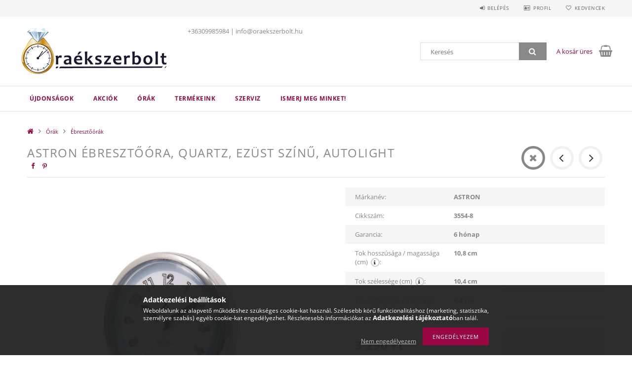

--- FILE ---
content_type: text/html; charset=UTF-8
request_url: https://oraekszerbolt.hu/3554-8-Astron-ebresztoora-quartz-ezuest-szinu-AutoLight
body_size: 20643
content:
<!DOCTYPE html>
<html lang="hu">
<head>
    <meta content="width=device-width, initial-scale=1.0" name="viewport">
    <link rel="preload" href="https://oraekszerbolt.hu/!common_design/own/fonts/opensans/OpenSans-Bold.woff2" as="font" type="font/woff2" crossorigin>
    <link rel="preload" href="https://oraekszerbolt.hu/!common_design/own/fonts/opensans/OpenSans-Regular.woff2" as="font" type="font/woff2" crossorigin>
    <link rel="preload" href="https://oraekszerbolt.hu/!common_design/own/fonts/opensans/opensans.400.700.min.css" as="style">
    <link rel="stylesheet" href="https://oraekszerbolt.hu/!common_design/own/fonts/opensans/opensans.400.700.min.css" media="print" onload="this.media='all'">
    <noscript>
        <link rel="stylesheet" href="https://oraekszerbolt.hu/!common_design/own/fonts/opensans/opensans.400.700.min.css">
    </noscript>
    <meta charset="utf-8">
<meta name="description" content="Astron ébresztőóra, quartz, ezüst színű, AutoLight, Astron Óra-Ékszer Kecel">
<meta name="robots" content="index, follow">
<meta http-equiv="X-UA-Compatible" content="IE=Edge">
<meta property="og:site_name" content="Astron Óra-Ékszer Kecel" />
<meta property="og:title" content="Astron ébresztőóra, quartz, ezüst színű, AutoLight - Astron ">
<meta property="og:description" content="Astron ébresztőóra, quartz, ezüst színű, AutoLight, Astron Óra-Ékszer Kecel">
<meta property="og:type" content="product">
<meta property="og:url" content="https://oraekszerbolt.hu/3554-8-Astron-ebresztoora-quartz-ezuest-szinu-AutoLight">
<meta property="og:image" content="https://oraekszerbolt.hu/img/78122/3554-8/3554_8.jpg">
<meta name="theme-color" content="#946b47">
<meta name="msapplication-TileColor" content="#946b47">
<meta name="mobile-web-app-capable" content="yes">
<meta name="apple-mobile-web-app-capable" content="yes">
<meta name="MobileOptimized" content="320">
<meta name="HandheldFriendly" content="true">

<title>Astron ébresztőóra, quartz, ezüst színű, AutoLight - Astron </title>


<script>
var service_type="shop";
var shop_url_main="https://oraekszerbolt.hu";
var actual_lang="hu";
var money_len="0";
var money_thousend=" ";
var money_dec=",";
var shop_id=78122;
var unas_design_url="https:"+"/"+"/"+"oraekszerbolt.hu"+"/"+"!common_design"+"/"+"base"+"/"+"001501"+"/";
var unas_design_code='001501';
var unas_base_design_code='1500';
var unas_design_ver=3;
var unas_design_subver=4;
var unas_shop_url='https://oraekszerbolt.hu';
var responsive="yes";
var config_plus=new Array();
config_plus['product_tooltip']=1;
config_plus['cart_redirect']=1;
config_plus['money_type']='Ft';
config_plus['money_type_display']='Ft';
var lang_text=new Array();

var UNAS = UNAS || {};
UNAS.shop={"base_url":'https://oraekszerbolt.hu',"domain":'oraekszerbolt.hu',"username":'oraekszerbolt.unas.hu',"id":78122,"lang":'hu',"currency_type":'Ft',"currency_code":'HUF',"currency_rate":'1',"currency_length":0,"base_currency_length":0,"canonical_url":'https://oraekszerbolt.hu/3554-8-Astron-ebresztoora-quartz-ezuest-szinu-AutoLight'};
UNAS.design={"code":'001501',"page":'artdet'};
UNAS.api_auth="ef891af41c30aef09f54197385ce3ee8";
UNAS.customer={"email":'',"id":0,"group_id":0,"without_registration":0};
UNAS.customer["area_ids"]=[35937];
UNAS.shop["category_id"]="242579";
UNAS.shop["sku"]="3554-8";
UNAS.shop["product_id"]="316865134";
UNAS.shop["only_private_customer_can_purchase"] = false;
 

UNAS.text = {
    "button_overlay_close": `Bezár`,
    "popup_window": `Felugró ablak`,
    "list": `lista`,
    "updating_in_progress": `frissítés folyamatban`,
    "updated": `frissítve`,
    "is_opened": `megnyitva`,
    "is_closed": `bezárva`,
    "deleted": `törölve`,
    "consent_granted": `hozzájárulás megadva`,
    "consent_rejected": `hozzájárulás elutasítva`,
    "field_is_incorrect": `mező hibás`,
    "error_title": `Hiba!`,
    "product_variants": `termék változatok`,
    "product_added_to_cart": `A termék a kosárba került`,
    "product_added_to_cart_with_qty_problem": `A termékből csak [qty_added_to_cart] [qty_unit] került kosárba`,
    "product_removed_from_cart": `A termék törölve a kosárból`,
    "reg_title_name": `Név`,
    "reg_title_company_name": `Cégnév`,
    "number_of_items_in_cart": `Kosárban lévő tételek száma`,
    "cart_is_empty": `A kosár üres`,
    "cart_updated": `A kosár frissült`,
    "mandatory": `Kötelező!`
};


UNAS.text["delete_from_compare"]= `Törlés összehasonlításból`;
UNAS.text["comparison"]= `Összehasonlítás`;

UNAS.text["delete_from_favourites"]= `Törlés a kedvencek közül`;
UNAS.text["add_to_favourites"]= `Kedvencekhez`;








window.lazySizesConfig=window.lazySizesConfig || {};
window.lazySizesConfig.loadMode=1;
window.lazySizesConfig.loadHidden=false;

window.dataLayer = window.dataLayer || [];
function gtag(){dataLayer.push(arguments)};
gtag('js', new Date());
</script>

<script src="https://oraekszerbolt.hu/!common_packages/jquery/jquery-3.2.1.js?mod_time=1759314984"></script>
<script src="https://oraekszerbolt.hu/!common_packages/jquery/plugins/migrate/migrate.js?mod_time=1759314984"></script>
<script src="https://oraekszerbolt.hu/!common_packages/jquery/plugins/tippy/popper-2.4.4.min.js?mod_time=1759314984"></script>
<script src="https://oraekszerbolt.hu/!common_packages/jquery/plugins/tippy/tippy-bundle.umd.min.js?mod_time=1759314984"></script>
<script src="https://oraekszerbolt.hu/!common_packages/jquery/plugins/autocomplete/autocomplete.js?mod_time=1759314984"></script>
<script src="https://oraekszerbolt.hu/!common_packages/jquery/plugins/cookie/cookie.js?mod_time=1759314984"></script>
<script src="https://oraekszerbolt.hu/!common_packages/jquery/plugins/tools/tools-1.2.7.js?mod_time=1759314984"></script>
<script src="https://oraekszerbolt.hu/!common_packages/jquery/plugins/slider-pro/jquery.sliderPro-unas.min.js?mod_time=1759314984"></script>
<script src="https://oraekszerbolt.hu/!common_packages/jquery/plugins/lazysizes/lazysizes.min.js?mod_time=1759314984"></script>
<script src="https://oraekszerbolt.hu/!common_packages/jquery/own/shop_common/exploded/common.js?mod_time=1769410771"></script>
<script src="https://oraekszerbolt.hu/!common_packages/jquery/own/shop_common/exploded/common_overlay.js?mod_time=1759314984"></script>
<script src="https://oraekszerbolt.hu/!common_packages/jquery/own/shop_common/exploded/common_shop_popup.js?mod_time=1759314984"></script>
<script src="https://oraekszerbolt.hu/!common_packages/jquery/own/shop_common/exploded/common_start_checkout.js?mod_time=1759314984"></script>
<script src="https://oraekszerbolt.hu/!common_packages/jquery/own/shop_common/exploded/design_1500.js?mod_time=1759314984"></script>
<script src="https://oraekszerbolt.hu/!common_packages/jquery/own/shop_common/exploded/function_change_address_on_order_methods.js?mod_time=1759314984"></script>
<script src="https://oraekszerbolt.hu/!common_packages/jquery/own/shop_common/exploded/function_check_password.js?mod_time=1759314984"></script>
<script src="https://oraekszerbolt.hu/!common_packages/jquery/own/shop_common/exploded/function_check_zip.js?mod_time=1767692285"></script>
<script src="https://oraekszerbolt.hu/!common_packages/jquery/own/shop_common/exploded/function_compare.js?mod_time=1759314984"></script>
<script src="https://oraekszerbolt.hu/!common_packages/jquery/own/shop_common/exploded/function_customer_addresses.js?mod_time=1769410771"></script>
<script src="https://oraekszerbolt.hu/!common_packages/jquery/own/shop_common/exploded/function_delivery_point_select.js?mod_time=1759314984"></script>
<script src="https://oraekszerbolt.hu/!common_packages/jquery/own/shop_common/exploded/function_favourites.js?mod_time=1759314984"></script>
<script src="https://oraekszerbolt.hu/!common_packages/jquery/own/shop_common/exploded/function_infinite_scroll.js?mod_time=1759314984"></script>
<script src="https://oraekszerbolt.hu/!common_packages/jquery/own/shop_common/exploded/function_language_and_currency_change.js?mod_time=1759314984"></script>
<script src="https://oraekszerbolt.hu/!common_packages/jquery/own/shop_common/exploded/function_param_filter.js?mod_time=1764233415"></script>
<script src="https://oraekszerbolt.hu/!common_packages/jquery/own/shop_common/exploded/function_postsale.js?mod_time=1759314984"></script>
<script src="https://oraekszerbolt.hu/!common_packages/jquery/own/shop_common/exploded/function_product_print.js?mod_time=1759314984"></script>
<script src="https://oraekszerbolt.hu/!common_packages/jquery/own/shop_common/exploded/function_product_subscription.js?mod_time=1759314984"></script>
<script src="https://oraekszerbolt.hu/!common_packages/jquery/own/shop_common/exploded/function_recommend.js?mod_time=1759314984"></script>
<script src="https://oraekszerbolt.hu/!common_packages/jquery/own/shop_common/exploded/function_saved_cards.js?mod_time=1759314984"></script>
<script src="https://oraekszerbolt.hu/!common_packages/jquery/own/shop_common/exploded/function_saved_filter_delete.js?mod_time=1759314984"></script>
<script src="https://oraekszerbolt.hu/!common_packages/jquery/own/shop_common/exploded/function_search_smart_placeholder.js?mod_time=1759314984"></script>
<script src="https://oraekszerbolt.hu/!common_packages/jquery/own/shop_common/exploded/function_vote.js?mod_time=1759314984"></script>
<script src="https://oraekszerbolt.hu/!common_packages/jquery/own/shop_common/exploded/page_cart.js?mod_time=1767791927"></script>
<script src="https://oraekszerbolt.hu/!common_packages/jquery/own/shop_common/exploded/page_customer_addresses.js?mod_time=1768291153"></script>
<script src="https://oraekszerbolt.hu/!common_packages/jquery/own/shop_common/exploded/page_order_checkout.js?mod_time=1759314984"></script>
<script src="https://oraekszerbolt.hu/!common_packages/jquery/own/shop_common/exploded/page_order_details.js?mod_time=1759314984"></script>
<script src="https://oraekszerbolt.hu/!common_packages/jquery/own/shop_common/exploded/page_order_methods.js?mod_time=1760086915"></script>
<script src="https://oraekszerbolt.hu/!common_packages/jquery/own/shop_common/exploded/page_order_return.js?mod_time=1759314984"></script>
<script src="https://oraekszerbolt.hu/!common_packages/jquery/own/shop_common/exploded/page_order_send.js?mod_time=1759314984"></script>
<script src="https://oraekszerbolt.hu/!common_packages/jquery/own/shop_common/exploded/page_order_subscriptions.js?mod_time=1759314984"></script>
<script src="https://oraekszerbolt.hu/!common_packages/jquery/own/shop_common/exploded/page_order_verification.js?mod_time=1759314984"></script>
<script src="https://oraekszerbolt.hu/!common_packages/jquery/own/shop_common/exploded/page_product_details.js?mod_time=1759314984"></script>
<script src="https://oraekszerbolt.hu/!common_packages/jquery/own/shop_common/exploded/page_product_list.js?mod_time=1759314984"></script>
<script src="https://oraekszerbolt.hu/!common_packages/jquery/own/shop_common/exploded/page_product_reviews.js?mod_time=1759314984"></script>
<script src="https://oraekszerbolt.hu/!common_packages/jquery/own/shop_common/exploded/page_reg.js?mod_time=1759314984"></script>
<script src="https://oraekszerbolt.hu/!common_packages/jquery/plugins/hoverintent/hoverintent.js?mod_time=1759314984"></script>
<script src="https://oraekszerbolt.hu/!common_packages/jquery/own/shop_tooltip/shop_tooltip.js?mod_time=1759314984"></script>
<script src="https://oraekszerbolt.hu/!common_packages/jquery/plugins/responsive_menu/responsive_menu-unas.js?mod_time=1759314984"></script>
<script src="https://oraekszerbolt.hu/!common_packages/jquery/plugins/slick/slick.js?mod_time=1759314984"></script>
<script src="https://oraekszerbolt.hu/!common_packages/jquery/plugins/perfectscrollbar/perfect-scrollbar.jquery.min.js?mod_time=1759314984"></script>
<script src="https://oraekszerbolt.hu/!common_packages/jquery/plugins/photoswipe/photoswipe.min.js?mod_time=1759314984"></script>
<script src="https://oraekszerbolt.hu/!common_packages/jquery/plugins/photoswipe/photoswipe-ui-default.min.js?mod_time=1759314984"></script>

<link href="https://oraekszerbolt.hu/!common_packages/jquery/plugins/autocomplete/autocomplete.css?mod_time=1759314984" rel="stylesheet" type="text/css">
<link href="https://oraekszerbolt.hu/!common_packages/jquery/plugins/slider-pro/css/slider-pro.min.css?mod_time=1759314984" rel="stylesheet" type="text/css">
<link href="https://oraekszerbolt.hu/!common_design/base/001500/css/common.css?mod_time=1763385135" rel="stylesheet" type="text/css">
<link href="https://oraekszerbolt.hu/!common_design/base/001500/css/page_artdet_1.css?mod_time=1759314986" rel="stylesheet" type="text/css">
<link href="https://oraekszerbolt.hu/!common_design/base/001501/css/custom.css?mod_time=1759314986" rel="stylesheet" type="text/css">

<link href="https://oraekszerbolt.hu/3554-8-Astron-ebresztoora-quartz-ezuest-szinu-AutoLight" rel="canonical">
<link rel="apple-touch-icon" href="https://oraekszerbolt.hu/shop_ordered/78122/pic/OE_logo_72x72.png" sizes="72x72">
<link rel="apple-touch-icon" href="https://oraekszerbolt.hu/shop_ordered/78122/pic/OE_logo_114x114.png" sizes="114x114">
<link rel="apple-touch-icon" href="https://oraekszerbolt.hu/shop_ordered/78122/pic/OE_logo_152x152.png" sizes="152x152">
<link rel="apple-touch-icon" href="https://oraekszerbolt.hu/shop_ordered/78122/pic/OE_logo_167x167.png" sizes="167x167">
<link rel="apple-touch-icon" href="https://oraekszerbolt.hu/shop_ordered/78122/pic/OE_logo_180x180.png" sizes="180x180">
<link id="favicon-16x16" rel="icon" type="image/png" href="https://oraekszerbolt.hu/shop_ordered/78122/pic/OE_logo_16x16.png" sizes="16x16">
<link id="favicon-32x32" rel="icon" type="image/png" href="https://oraekszerbolt.hu/shop_ordered/78122/pic/OE_logo_32x32.png" sizes="32x32">
<link id="favicon-96x96" rel="icon" type="image/png" href="https://oraekszerbolt.hu/shop_ordered/78122/pic/OE_logo_96x96.png" sizes="96x96">
<link id="favicon-192x192" rel="icon" type="image/png" href="https://oraekszerbolt.hu/shop_ordered/78122/pic/OE_logo_192x192.png" sizes="192x192">
<link href="https://oraekszerbolt.hu/shop_ordered/78122/design_pic/favicon.ico" rel="shortcut icon">
<script>
        var google_consent=1;
    
        gtag('consent', 'default', {
           'ad_storage': 'denied',
           'ad_user_data': 'denied',
           'ad_personalization': 'denied',
           'analytics_storage': 'denied',
           'functionality_storage': 'denied',
           'personalization_storage': 'denied',
           'security_storage': 'granted'
        });

    
        gtag('consent', 'update', {
           'ad_storage': 'denied',
           'ad_user_data': 'denied',
           'ad_personalization': 'denied',
           'analytics_storage': 'denied',
           'functionality_storage': 'denied',
           'personalization_storage': 'denied',
           'security_storage': 'granted'
        });

        </script>
    <script async src="https://www.googletagmanager.com/gtag/js?id="></script>        <script>
                       gtag('config', 'AW-11410214987');
                </script>
            <script>
        var google_ads=1;

                gtag('event','remarketing', {
            'ecomm_pagetype': 'product',
            'ecomm_prodid': ["3554-8"],
            'ecomm_totalvalue': 3290        });
            </script>
    <script>
(function(i,s,o,g,r,a,m){i['BarionAnalyticsObject']=r;i[r]=i[r]||function(){
    (i[r].q=i[r].q||[]).push(arguments)},i[r].l=1*new Date();a=s.createElement(o),
    m=s.getElementsByTagName(o)[0];a.async=1;a.src=g;m.parentNode.insertBefore(a,m)
})(window, document, 'script', 'https://pixel.barion.com/bp.js', 'bp');
                    
bp('init', 'addBarionPixelId', 'BP-Mm0VxArSX0-46');
</script>
<noscript><img height='1' width='1' style='display:none' alt='' src='https://pixel.barion.com/a.gif?__ba_pixel_id=BP-Mm0VxArSX0-46&ev=contentView&noscript=1'/></noscript>
<script>
$(document).ready(function () {
     UNAS.onGrantConsent(function(){
         bp('consent', 'grantConsent');
     });
     
     UNAS.onRejectConsent(function(){
         bp('consent', 'rejectConsent');
     });

     var contentViewProperties = {
         'currency': 'HUF',
         'quantity': 1,
         'unit': 'db',
         'unitPrice': 3289.9985,
         'category': 'Órák|Ébresztőórák',
         'imageUrl': 'https://oraekszerbolt.hu/img/78122/3554-8/585x585,r/3554_8.jpg?time=1621348847',
         'name': 'Astron ébresztőóra, quartz, ezüst színű, AutoLight',
         'contentType': 'Product',
         'id': '3554-8',
     }
     bp('track', 'contentView', contentViewProperties);

     UNAS.onChangeVariant(function(event,params){
         var variant = '';
         if (typeof params.variant_list1!=='undefined') variant+=params.variant_list1;
         if (typeof params.variant_list2!=='undefined') variant+='|'+params.variant_list2;
         if (typeof params.variant_list3!=='undefined') variant+='|'+params.variant_list3;
         var customizeProductProperties = {
            'contentType': 'Product',
            'currency': 'HUF',
            'id': params.sku,
            'name': 'Astron ébresztőóra, quartz, ezüst színű, AutoLight',
            'unit': 'db',
            'unitPrice': 3289.9985,
            'variant': variant,
            'list': 'ProductPage'
        }
        bp('track', 'customizeProduct', customizeProductProperties);
     });

     UNAS.onAddToCart(function(event,params){
         var variant = '';
         if (typeof params.variant_list1!=='undefined') variant+=params.variant_list1;
         if (typeof params.variant_list2!=='undefined') variant+='|'+params.variant_list2;
         if (typeof params.variant_list3!=='undefined') variant+='|'+params.variant_list3;
         var addToCartProperties = {
             'contentType': 'Product',
             'currency': 'HUF',
             'id': params.sku,
             'name': params.name,
             'quantity': parseFloat(params.qty_add),
             'totalItemPrice': params.qty*params.price,
             'unit': params.unit,
             'unitPrice': parseFloat(params.price),
             'category': params.category,
             'variant': variant
         };
         bp('track', 'addToCart', addToCartProperties);
     });

     UNAS.onClickProduct(function(event,params){
         UNAS.getProduct(function(result) {
             if (result.name!=undefined) {
                 var clickProductProperties  = {
                     'contentType': 'Product',
                     'currency': 'HUF',
                     'id': params.sku,
                     'name': result.name,
                     'unit': result.unit,
                     'unitPrice': parseFloat(result.unit_price),
                     'quantity': 1
                 }
                 bp('track', 'clickProduct', clickProductProperties );
             }
         },params);
     });

UNAS.onRemoveFromCart(function(event,params){
     bp('track', 'removeFromCart', {
         'contentType': 'Product',
         'currency': 'HUF',
         'id': params.sku,
         'name': params.name,
         'quantity': params.qty,
         'totalItemPrice': params.price * params.qty,
         'unit': params.unit,
         'unitPrice': parseFloat(params.price),
         'list': 'BasketPage'
     });
});

});
</script>
    
    
    



    
        <style>
        
            
                .header_logo_img-container img {
                    position: absolute;
                    left: 0;
                    right: 0;
                    bottom: 0;
                    top: 0;
                }
                .header_logo_1_img-wrapper {
                    padding-top: calc(100 / 300 * 100%);
                    position: relative;
                }
                .header_logo_img-wrap-1 {
                    max-width: 100%;
                    width: 300px;
                    margin: 0 auto;
                }
                
                    @media (max-width: 1023.8px) {
                        .header_logo_1_img-wrapper {
                            padding-top: calc(100 / 300 * 100%);
                        }
                        .header_logo_img-wrap-1 {
                            width: 300px;
                        }
                    }
                
                
                    @media (max-width: 767.8px){
                        .header_logo_1_img-wrapper {
                            padding-top: calc(100 / 300 * 100%);
                        }
                        .header_logo_img-wrap-1 {
                            width: 300px;
                        }
                    }
                
                
                    @media (max-width: 479.8px){
                        .header_logo_1_img-wrapper {
                            padding-top: calc(100 / 300 * 100%);
                        }
                        .header_logo_img-wrap-1 {
                            width: 300px;
                        }
                    }
                
            
        
    </style>
    

    


</head>

<body class='design_ver3 design_subver1 design_subver2 design_subver3 design_subver4' id="ud_shop_artdet">
    <div id="fb-root"></div>
    <script>
        window.fbAsyncInit = function() {
            FB.init({
                xfbml            : true,
                version          : 'v22.0'
            });
        };
    </script>
    <script async defer crossorigin="anonymous" src="https://connect.facebook.net/hu_HU/sdk.js"></script>
    <div id="image_to_cart" style="display:none; position:absolute; z-index:100000;"></div>
<div class="overlay_common overlay_warning" id="overlay_cart_add"></div>
<script>$(document).ready(function(){ overlay_init("cart_add",{"onBeforeLoad":false}); });</script>
<div id="overlay_login_outer"></div>	
	<script>
	$(document).ready(function(){
	    var login_redir_init="";

		$("#overlay_login_outer").overlay({
			onBeforeLoad: function() {
                var login_redir_temp=login_redir_init;
                if (login_redir_act!="") {
                    login_redir_temp=login_redir_act;
                    login_redir_act="";
                }

									$.ajax({
						type: "GET",
						async: true,
						url: "https://oraekszerbolt.hu/shop_ajax/ajax_popup_login.php",
						data: {
							shop_id:"78122",
							lang_master:"hu",
                            login_redir:login_redir_temp,
							explicit:"ok",
							get_ajax:"1"
						},
						success: function(data){
							$("#overlay_login_outer").html(data);
							if (unas_design_ver >= 5) $("#overlay_login_outer").modal('show');
							$('#overlay_login1 input[name=shop_pass_login]').keypress(function(e) {
								var code = e.keyCode ? e.keyCode : e.which;
								if(code.toString() == 13) {		
									document.form_login_overlay.submit();		
								}	
							});	
						}
					});
								},
			top: 50,
			mask: {
	color: "#000000",
	loadSpeed: 200,
	maskId: "exposeMaskOverlay",
	opacity: 0.7
},
			closeOnClick: (config_plus['overlay_close_on_click_forced'] === 1),
			onClose: function(event, overlayIndex) {
				$("#login_redir").val("");
			},
			load: false
		});
		
			});
	function overlay_login() {
		$(document).ready(function(){
			$("#overlay_login_outer").overlay().load();
		});
	}
	function overlay_login_remind() {
        if (unas_design_ver >= 5) {
            $("#overlay_remind").overlay().load();
        } else {
            $(document).ready(function () {
                $("#overlay_login_outer").overlay().close();
                setTimeout('$("#overlay_remind").overlay().load();', 250);
            });
        }
	}

    var login_redir_act="";
    function overlay_login_redir(redir) {
        login_redir_act=redir;
        $("#overlay_login_outer").overlay().load();
    }
	</script>  
	<div class="overlay_common overlay_info" id="overlay_remind"></div>
<script>$(document).ready(function(){ overlay_init("remind",[]); });</script>

	<script>
    	function overlay_login_error_remind() {
		$(document).ready(function(){
			load_login=0;
			$("#overlay_error").overlay().close();
			setTimeout('$("#overlay_remind").overlay().load();', 250);	
		});
	}
	</script>  
	<div class="overlay_common overlay_info" id="overlay_newsletter"></div>
<script>$(document).ready(function(){ overlay_init("newsletter",[]); });</script>

<script>
function overlay_newsletter() {
    $(document).ready(function(){
        $("#overlay_newsletter").overlay().load();
    });
}
</script>
<div class="overlay_common overlay_error" id="overlay_script"></div>
<script>$(document).ready(function(){ overlay_init("script",[]); });</script>
    <script>
    $(document).ready(function() {
        $.ajax({
            type: "GET",
            url: "https://oraekszerbolt.hu/shop_ajax/ajax_stat.php",
            data: {master_shop_id:"78122",get_ajax:"1"}
        });
    });
    </script>
    
<div id="responsive_cat_menu"><div id="responsive_cat_menu_content"><script>var responsive_menu='$(\'#responsive_cat_menu ul\').responsive_menu({ajax_type: "GET",ajax_param_str: "cat_key|aktcat",ajax_url: "https://oraekszerbolt.hu/shop_ajax/ajax_box_cat.php",ajax_data: "master_shop_id=78122&lang_master=hu&get_ajax=1&type=responsive_call&box_var_name=shop_cat&box_var_already=no&box_var_responsive=yes&box_var_section=content&box_var_highlight=yes&box_var_type=normal&box_var_multilevel_id=responsive_cat_menu",menu_id: "responsive_cat_menu"});'; </script><div class="responsive_menu"><div class="responsive_menu_nav"><div class="responsive_menu_navtop"><div class="responsive_menu_back "></div><div class="responsive_menu_title ">&nbsp;</div><div class="responsive_menu_close "></div></div><div class="responsive_menu_navbottom"></div></div><div class="responsive_menu_content"><ul style="display:none;"><li><a href="https://oraekszerbolt.hu/shop_artspec.php?artspec=2" class="text_small">Újdonságok</a></li><li><a href="https://oraekszerbolt.hu/akcio" class="text_small">Akciók</a></li><li class="active_menu"><div class="next_level_arrow"></div><span class="ajax_param">480312|242579</span><a href="https://oraekszerbolt.hu/orak" class="text_small has_child resp_clickable" onclick="return false;">Órák</a></li><li><div class="next_level_arrow"></div><span class="ajax_param">896334|242579</span><a href="https://oraekszerbolt.hu/TERMEKEINK" class="text_small has_child resp_clickable" onclick="return false;">TERMÉKEINK</a></li><li class="responsive_menu_item_page"><span class="ajax_param">9999999557289|0</span><a href="https://oraekszerbolt.hu/szerviz" class="text_small responsive_menu_page resp_clickable" onclick="return false;" target="_top">Szerviz</a></li><li class="responsive_menu_item_page"><span class="ajax_param">9999999683703|0</span><a href="https://oraekszerbolt.hu/rolunk" class="text_small responsive_menu_page resp_clickable" onclick="return false;" target="_top">Ismerj meg minket!</a></li></ul></div></div></div></div>

<div id="container">
	

    <div id="header">
    	<div id="header_top">
        	<div id="header_top_wrap" class="row">
                <div id="money_lang" class="col-sm-4">                  
                    <div id="lang"></div>
                    <div id="money"></div>
                    <div class="clear_fix"></div>
                </div>
                <div class="col-sm-2"></div>
                <div id="header_menu" class="col-sm-6">
                	<ul class="list-inline">
	                    <li class="list-inline-item login">
    
        
            
                <script>
                    function overlay_login() {
                        $(document).ready(function(){
                            $("#overlay_login_outer").overlay().load();
                        });
                    }
                </script>
                <a href="javascript:overlay_login();" class="menu_login">Belépés</a>
            

            
        

        

        

        

    
</li>
        	            <li class="list-inline-item profil"><a href="https://oraekszerbolt.hu/shop_order_track.php">Profil</a></li>
                        <li class="list-inline-item fav"><a href="https://oraekszerbolt.hu/shop_order_track.php?tab=favourites">Kedvencek</a></li>
                        <li class="list-inline-item saved_filters"></li>
                        <li class="list-inline-item compare"></li>
                    </ul>
                </div>
                <div class="clear_fix"></div>
        	</div>
        </div>
        
    	<div id="header_content">
        	<div id="header_content_wrap">
                <div id="logo">



    

    
        <div id="header_logo_img" class="js-element header_logo_img-container" data-element-name="header_logo">
            
                
                    <div class="header_logo_img-wrap header_logo_img-wrap-1">
                        <div class="header_logo_1_img-wrapper">
                            <a href="https://oraekszerbolt.hu/">
                            <picture>
                                
                                <source media="(max-width: 479.8px)" srcset="https://oraekszerbolt.hu/!common_design/custom/oraekszerbolt.unas.hu/element/layout_hu_header_logo-300x100_1_default.png?time=1762781268, https://oraekszerbolt.hu/!common_design/custom/oraekszerbolt.unas.hu/element/layout_hu_header_logo-300x100_1_default_retina.png?time=1762781268 2x">
                                <source media="(max-width: 767.8px)" srcset="https://oraekszerbolt.hu/!common_design/custom/oraekszerbolt.unas.hu/element/layout_hu_header_logo-300x100_1_default.png?time=1762781268, https://oraekszerbolt.hu/!common_design/custom/oraekszerbolt.unas.hu/element/layout_hu_header_logo-300x100_1_default_retina.png?time=1762781268 2x">
                                <source media="(max-width: 1023.8px)" srcset="https://oraekszerbolt.hu/!common_design/custom/oraekszerbolt.unas.hu/element/layout_hu_header_logo-300x100_1_default.png?time=1762781268, https://oraekszerbolt.hu/!common_design/custom/oraekszerbolt.unas.hu/element/layout_hu_header_logo-300x100_1_default_retina.png?time=1762781268 2x">
                                <img fetchpriority="high" width="300" height="100"
                                     src="https://oraekszerbolt.hu/!common_design/custom/oraekszerbolt.unas.hu/element/layout_hu_header_logo-300x100_1_default.png?time=1762781268" alt="Astron Óra-Ékszer Kecel"
                                     
                                     srcset="https://oraekszerbolt.hu/!common_design/custom/oraekszerbolt.unas.hu/element/layout_hu_header_logo-300x100_1_default_retina.png?time=1762781268 2x"
                                     
                                >
                            </picture>
                            </a>
                        </div>
                    </div>
                
                
            
        </div>
    

</div>
                <div id="header_banner">







    <script>
        $(document ).ready(function($) {
            var slider = $('#header_banner_slider-pro').sliderPro({
                init: function( event ) {
                    $('.header_banner-wrapper').addClass('init');

                    setTimeout(function() {
                        $('.sp-nav-btn').removeClass('invisible');
                    }, 1500);
                },
                width: 360,
                height: 100,
                autoHeight: true,
                responsive: true,
                
                arrows: false,
                
                buttons: false,
                loop: false,
                touchSwipe: false,
                
                waitForLayers: true,
                keyboardOnlyOnFocus: true,
                autoScaleLayers: true,
                centerImage: true,
                
                
                autoplay: false
                
                
                
            });
            
        });
    </script>
    <div class="js-element header_banner-wrapper" data-element-name="header_banner">
        <div id="header_banner_slider-pro" class="slider-pro">
            <div class="sp-slides">
                
                <div class="sp-slide">
                    

                    

                    +36309985984 | info@oraekszerbolt.hu
                </div>
                
            </div>
        </div>
    </div>

</div>
                <div id="header_content_right">
	                <div id="search"><div id="box_search_content" class="box_content browser-is-chrome">
    <form name="form_include_search" id="form_include_search" action="https://oraekszerbolt.hu/shop_search.php" method="get">
        <div class="box_search_field">
            <input data-stay-visible-breakpoint="1000" name="search" id="box_search_input" type="text" pattern=".{3,100}"
                   maxlength="100" class="text_small ac_input js-search-input" title="Hosszabb kereső kifejezést írjon be!"
                   placeholder="Keresés" autocomplete="off"
                   required
            >
        </div>
        <button class="box_search_button fa fa-search" type="submit" title="Keresés"></button>
    </form>
</div>
<script>
/* CHECK SEARCH INPUT CONTENT  */
function checkForInput(element) {
    let thisEl = $(element);
    let tmpval = thisEl.val();
    thisEl.toggleClass('not-empty', tmpval.length >= 1);
    thisEl.toggleClass('search-enable', tmpval.length >= 3);
}
/* CHECK SEARCH INPUT CONTENT  */
$('#box_search_input').on('blur change keyup', function() {
    checkForInput(this);
});
</script>
<script>
    $(document).ready(function(){
        $(document).on('smartSearchInputLoseFocus', function(){
            if ($('.js-search-smart-autocomplete').length>0) {
                setTimeout(function () {
                    let height = $(window).height() - ($('.js-search-smart-autocomplete').offset().top - $(window).scrollTop()) - 20;
                    $('.search-smart-autocomplete').css('max-height', height + 'px');
                }, 300);
            }
        });
    });
</script></div>
                    <div id="cart"><div id='box_cart_content' class='box_content'>




<div id="box_cart_content_full">
    <div class='box_cart_item'>
        <a href="https://oraekszerbolt.hu/shop_cart.php">
    
                
    
                
                    <span class='box_cart_empty'>A kosár üres</span>
                    
                
    
        </a>
    </div>
    
    	
    
</div>


<div class="box_cart_itemlist">
    
    <div class="box_cart_itemlist_list">
        
    </div>
    
    
    <div class="box_cart_sum_row">
        
            <div class='box_cart_price_label'>Összesen:</div>
        
        
            <div class='box_cart_price'><span class='text_color_fault'>0 Ft</span></div>
        
        <div class='clear_fix'></div>
	</div>

    
    <div class='box_cart_button'><input name="Button" type="button" value="Megrendelés" onclick="location.href='https://oraekszerbolt.hu/shop_cart.php'"></div>
    
    
</div>



</div>


    <script>
        $("#box_cart_content_full").click(function() {
            document.location.href="https://oraekszerbolt.hu/shop_cart.php";
        });
		$(document).ready (function() {
			$('#cart').hoverIntent({
                over: function () {
                    $(this).find('.box_cart_itemlist').stop(true).slideDown(400, function () {
                        $('.box_cart_itemlist_list').perfectScrollbar();
                    });
                },
                out: function () {
                    $(this).find('.box_cart_itemlist').slideUp(400);
                },
                interval: 100,
                sensitivity: 6,
                timeout: 1000
            });
		});
    </script>
</div>
                </div>
                <div class="clear_fix"></div>
        	</div>
        </div>	
        
        <div id="header_bottom">
        	<div id="header_bottom_wrap">
            	<ul id="mainmenu">
                	
<li class="catmenu_spec" data-id="new">
    <a href="https://oraekszerbolt.hu/shop_artspec.php?artspec=2">Újdonságok</a>

    
</li>

<li class="catmenu_spec" data-id="akcio">
    <a href="https://oraekszerbolt.hu/akcio">Akciók</a>

    
</li>

<li data-id="480312">
    <a href="https://oraekszerbolt.hu/orak">Órák</a>

    
	<div class="catmenu_lvl2_outer">
        <ul class="catmenu_lvl2 ">
        	
	
	<li data-id="217129">
    	<a href="https://oraekszerbolt.hu/Gyerekorak">Gyerekórák</a>
		
	</li>
	
	<li data-id="714260">
    	<a href="https://oraekszerbolt.hu/karorak">Karórák</a>
		


<ul class="catmenu_lvl3"> 
	
	<li data-id="232898">
    	<a href="https://oraekszerbolt.hu/ferfi-karorak">Férfi karórák</a>
	</li>
	
	<li data-id="204229">
    	<a href="https://oraekszerbolt.hu/noi-karorak">Női karórák</a>
	</li>
	
	<li data-id="739937">
    	<a href="https://oraekszerbolt.hu/spl/739937/Gyerekorak">Gyerekórák</a>
	</li>
	
	<li data-id="677011">
    	<a href="https://oraekszerbolt.hu/doxa-karorak">Doxa karórák</a>
	</li>
	
	<li data-id="995772">
    	<a href="https://oraekszerbolt.hu/spl/995772/TISSOT">TISSOT</a>
	</li>
	
    

</ul>

	</li>
	
	<li data-id="740924">
    	<a href="https://oraekszerbolt.hu/zseborak">Zsebórák</a>
		
	</li>
	
	<li data-id="133933">
    	<a href="https://oraekszerbolt.hu/noi-nyaklanc-orak">Női nyakláncórák</a>
		
	</li>
	
	<li data-id="199308">
    	<a href="https://oraekszerbolt.hu/faliorak">Faliórák</a>
		
	</li>
	
	<li data-id="242579">
    	<a href="https://oraekszerbolt.hu/ebreszto-orak">Ébresztőórák</a>
		
	</li>
	
	<li data-id="554474">
    	<a href="https://oraekszerbolt.hu/asztaliorak-kandalloorak">Asztaliórák és kandallóórák</a>
		
	</li>
	
	<li data-id="584094">
    	<a href="https://oraekszerbolt.hu/ingas-faliorak">Ingás faliórák</a>
		
	</li>
	
	<li data-id="699110">
    	<a href="https://oraekszerbolt.hu/alloorak">Állóórák</a>
		
	</li>
	
	<li data-id="708528">
    	<a href="https://oraekszerbolt.hu/stopperek-percjelzok">Stopperek és percjelzők</a>
		
	</li>
	
	<li data-id="416744">
    	<a href="https://oraekszerbolt.hu/halozati-orak">Hálózati órák</a>
		
	</li>
	
	<li data-id="267605">
    	<a href="https://oraekszerbolt.hu/dobozok-oraforgatok">Dobozok és óraforgatók</a>
		
	</li>
	

        </ul>
        
	</div>
    
</li>

<li data-id="896334">
    <a href="https://oraekszerbolt.hu/TERMEKEINK">TERMÉKEINK</a>

    
	<div class="catmenu_lvl2_outer">
        <ul class="catmenu_lvl2 ">
        	
	
	<li data-id="773958">
    	<a href="https://oraekszerbolt.hu/Oraszijak-es-csatok">Óraszíjak és csatok</a>
		
	</li>
	
	<li data-id="499506">
    	<a href="https://oraekszerbolt.hu/spl/499506/Ingas-faliorak">Ingás faliórák</a>
		
	</li>
	
	<li data-id="286245">
    	<a href="https://oraekszerbolt.hu/spl/286245/Karorak">Karórák</a>
		
	</li>
	
	<li data-id="319208">
    	<a href="https://oraekszerbolt.hu/spl/319208/Zseborak">Zsebórák</a>
		
	</li>
	
	<li data-id="260251">
    	<a href="https://oraekszerbolt.hu/Asztaliorak-es-kandalloorak">Asztaliórák és kandallóórák</a>
		
	</li>
	
	<li data-id="350035">
    	<a href="https://oraekszerbolt.hu/spl/350035/Faliorak">Faliórák</a>
		
	</li>
	
	<li data-id="524047">
    	<a href="https://oraekszerbolt.hu/Ebresztoorak">Ébresztőórák</a>
		
	</li>
	
	<li data-id="807851">
    	<a href="https://oraekszerbolt.hu/Noi-nyaklancorak">Női nyakláncórák</a>
		
	</li>
	
	<li data-id="382710">
    	<a href="https://oraekszerbolt.hu/Dobozok-es-oraforgatok">Dobozok és óraforgatók</a>
		
	</li>
	

        </ul>
        
	</div>
    
</li>

                	<li class="menu_item_plus menu_item_1" id="menu_item_id_557289"><a href="https://oraekszerbolt.hu/szerviz" target="_top">Szerviz</a></li><li class="menu_item_plus menu_item_2" id="menu_item_id_683703"><a href="https://oraekszerbolt.hu/rolunk" target="_top">Ismerj meg minket!</a></li>
                </ul>
                <div class="clear_fix"></div>
                <div id="mobile_mainmenu">
                	<div class="mobile_mainmenu_icon" id="mobile_cat_icon"></div>
                    <div class="mobile_mainmenu_icon" id="mobile_filter_icon"></div>
                    <div class="mobile_mainmenu_icon" id="mobile_search_icon"></div>
                    <div class="mobile_mainmenu_icon" id="mobile_cart_icon"><div id="box_cart_content2">





<div class="box_cart_itemlist">
    
    
    <div class="box_cart_sum_row">
        
        
            <div class='box_cart_price'><span class='text_color_fault'>0 Ft</span></div>
        
        <div class='clear_fix'></div>
	</div>

    
    
</div>


	<div class='box_cart_item'>
        <a href='https://oraekszerbolt.hu/shop_cart.php'>
                

                
                    
                    
                        
                        0
                    
                
        </a>
    </div>
    
    	
    





    <script>
        $("#mobile_cart_icon").click(function() {
            document.location.href="https://oraekszerbolt.hu/shop_cart.php";
        });
		$(document).ready (function() {
			$('#cart').hoverIntent({
                over: function () {
                    $(this).find('.box_cart_itemlist').stop(true).slideDown(400, function () {
                        $('.box_cart_itemlist_list').perfectScrollbar();
                    });
                },
                out: function () {
                    $(this).find('.box_cart_itemlist').slideUp(400);
                },
                interval: 100,
                sensitivity: 6,
                timeout: 1000
            });
		});
    </script>
</div></div>
                </div>
        	</div>
        </div>
        
    </div>

    <div id="content">
        <div id="content_wrap_nobox" class="col-sm-12">    
            <div id="body">
                <div id='breadcrumb'><a href="https://oraekszerbolt.hu/sct/0/" class="text_small breadcrumb_item breadcrumb_main">Főkategória</a><span class='breadcrumb_sep'> &gt;</span><a href="https://oraekszerbolt.hu/orak" class="text_small breadcrumb_item">Órák</a><span class='breadcrumb_sep'> &gt;</span><a href="https://oraekszerbolt.hu/ebreszto-orak" class="text_small breadcrumb_item">Ébresztőórák</a></div>
                <div id="body_title"></div>	
                <div class="clear_fix"></div>                   
                <div id="body_container"><div id='page_content_outer'>























<script>
            var $activeProductImg = '.page_artdet_1_pic .slider-for .slick-slide img';
        var $productImgContainer = '.page_artdet_1_pic .slider-for';
        var $slickContainerThumbs = '.page_artdet_1_pic .slider-nav';
        var $clickElementToInitPs = '.slick-slide';
    
        var initPhotoSwipeFromDOM = function() {
			
            var $pswp = $('.pswp')[0];
            var $psDatas = $('.photoSwipeDatas');
            var image = [];

            $psDatas.each( function() {
                var $pics     = $(this),
                        getItems = function() {
                            var items = [];
                            $pics.find('a').each(function() {
                                var $href   = $(this).attr('href'),
                                        $size   = $(this).data('size').split('x'),
                                        $width  = $size[0],
                                        $height = $size[1];

                                var item = {
                                    src : $href,
                                    w   : $width,
                                    h   : $height
                                }

                                items.push(item);
                            });
                            return items;
                        }

                var items = getItems();

                $($productImgContainer).on('click', $clickElementToInitPs, function(event) {
                    event.preventDefault();

                    var $index = $(this).index();
                    var options = {
                        index: $index,
                        history: false,
                        bgOpacity: 0.5,
                        shareEl: false,
                        showHideOpacity: false,
                        getThumbBoundsFn: function(index) {
                            var thumbnail = document.querySelectorAll($activeProductImg)[index];
                            var activeBigPicRatio = items[index].w / items[index].h;
                            var pageYScroll = window.pageYOffset || document.documentElement.scrollTop;
                            var rect = thumbnail.getBoundingClientRect();
                            var offsetY = (rect.height - (rect.height / activeBigPicRatio)) / 2;
                            return {x:rect.left, y:rect.top + pageYScroll + offsetY, w:rect.width};
                        },
                        getDoubleTapZoom: function(isMouseClick, item) {
                            if(isMouseClick) {
                                return 1;
                            } else {
                                return item.initialZoomLevel < 0.7 ? 1 : 1.5;
                            }
                        }
                    }

                    var photoSwipe = new PhotoSwipe($pswp, PhotoSwipeUI_Default, items, options);
                    photoSwipe.init();

                                        var psIndex = photoSwipe.getCurrentIndex();

                    photoSwipe.listen('initialZoomIn', function() {
                        $($productImgContainer).slick("slickSetOption", "asNavFor", "", false);
                    });


                    photoSwipe.listen('initialZoomOut', function() {
                        $($productImgContainer).slick("slickSetOption", "asNavFor", $slickContainerThumbs, false);
                    });

                    photoSwipe.listen('afterChange', function() {
                        psIndex = photoSwipe.getCurrentIndex();

                        $(".slick-slide.slick-current", $slickContainerThumbs).removeClass('slick-current');
                        $(".slick-slide[data-slick-index="+psIndex+"]", $slickContainerThumbs).addClass('slick-current');

                        $($productImgContainer).slick("slickGoTo", psIndex);
                    });
                                    });


            });
        };
</script>

<div id='page_artdet_content' class='page_content'>

    <script>
<!--
var lang_text_warning=`Figyelem!`
var lang_text_required_fields_missing=`Kérjük töltse ki a kötelező mezők mindegyikét!`
function formsubmit_artdet() {
   cart_add("3554__unas__8","",null,1)
}
$(document).ready(function(){
	select_base_price("3554__unas__8",1);
	
	
});
// -->
</script>


        <div class='page_artdet_content_inner'>

        <div id="page_artdet_1_head">
            <div class='page_artdet_1_name'>
            <h1>Astron ébresztőóra, quartz, ezüst színű, AutoLight
</h1>
                                                    <div id="page_artdet_social_icon">
                                                <div class='page_artdet_social_icon_div' id='page_artdet_social_icon_facebook' onclick='window.open("https://www.facebook.com/sharer.php?u=https%3A%2F%2Foraekszerbolt.hu%2F3554-8-Astron-ebresztoora-quartz-ezuest-szinu-AutoLight")' title='Facebook'></div><div class='page_artdet_social_icon_div' id='page_artdet_social_icon_pinterest' onclick='window.open("http://www.pinterest.com/pin/create/button/?url=https%3A%2F%2Foraekszerbolt.hu%2F3554-8-Astron-ebresztoora-quartz-ezuest-szinu-AutoLight&media=https%3A%2F%2Foraekszerbolt.hu%2Fimg%2F78122%2F3554-8%2F3554_8.jpg&description=Astron+%C3%A9breszt%C5%91%C3%B3ra%2C+quartz%2C+ez%C3%BCst+sz%C3%ADn%C5%B1%2C+AutoLight")' title='Pinterest'></div><div style='width:5px; height:20px;' class='page_artdet_social_icon_div page_artdet_social_icon_space'><!-- --></div>
                        
                                                <div class="fb-like" data-href="https://oraekszerbolt.hu/3554-8-Astron-ebresztoora-quartz-ezuest-szinu-AutoLight" data-width="95" data-layout="button_count" data-action="like" data-size="small" data-share="false" data-lazy="true"></div><style type="text/css">.fb-like.fb_iframe_widget > span { height: 21px !important; }</style>
                                                <div class="clear_fix"></div>
                    </div>
                                <div class='clear_fix'></div>
            </div>
            <div id="page_artdet_properties">
                
                
                                                                                    <div class="page_artdet_stock_unavailable fa fa-close"><div id="page_ardet_stock_tooltip_empty" class="stock_tooltip">Raktárkészlet: NINCS</div></div>
                                            
                                    
                                <div class='page_artdet_neighbor_prev'>
                    <a class="text_normal page_artdet_prev_icon" title="Előző termék" href="javascript:product_det_prevnext('https://oraekszerbolt.hu/3554-8-Astron-ebresztoora-quartz-ezuest-szinu-AutoLight','?cat=242579&sku=3554-8&action=prev_js')" rel="nofollow"></a>
                </div>
                <div class='page_artdet_neighbor_next'>
                    <a class="text_normal page_artdet_next_icon" title="Következő termék" href="javascript:product_det_prevnext('https://oraekszerbolt.hu/3554-8-Astron-ebresztoora-quartz-ezuest-szinu-AutoLight','?cat=242579&sku=3554-8&action=next_js')" rel="nofollow"></a>
                </div>
                                <div class='clear_fix'></div>
            </div>
            <div class='clear_fix'></div>
        </div>

        <form name="form_temp_artdet">

    	<div class='page_artdet_1_left'>
            <div class='page_artdet_1_pic'>
                                    <div class="slider-for">
                        <div>
                            <picture>
                                                                <source width="382" height="382"
                                        srcset="https://oraekszerbolt.hu/img/78122/3554-8/382x382,r/3554_8.jpg?time=1621348847 1x,https://oraekszerbolt.hu/img/78122/3554-8/764x764,r/3554_8.jpg?time=1621348847 2x"
                                        media="(max-width: 412px)"
                                >
                                                                <img width="585" height="585"
                                     fetchpriority="high" id="main_image" alt="3554_8" title="3554_8" src="https://oraekszerbolt.hu/img/78122/3554-8/585x585,r/3554_8.jpg?time=1621348847"
                                                                          srcset="https://oraekszerbolt.hu/img/78122/3554-8/819x819,r/3554_8.jpg?time=1621348847 1.4x"
                                                                          style="width:585px;"
                                >
                            </picture>
                        </div>
                                                <div>
                            <picture>
                                                                <source data-srcset="https://oraekszerbolt.hu/img/78122/3554-8_altpic_1/382x382,r/3554_8_1.jpg?time=1621348848 1x,https://oraekszerbolt.hu/img/78122/3554-8_altpic_1/764x764,r/3554_8_1.jpg?time=1621348848 2x"
                                        media="(max-width: 412px)"
                                        width="382" height="382"
                                >
                                                                <img
                                                                              class="lazyload" data-src="https://oraekszerbolt.hu/img/78122/3554-8_altpic_1/585x585,r/3554_8_1.jpg?time=1621348848"
                                                                                  data-srcset="https://oraekszerbolt.hu/img/78122/3554-8_altpic_1/819x819,r/3554_8_1.jpg?time=1621348848 1.4x"
                                                                                                                   width="585" height="585"
                                     alt="3554_8" title="3554_8"
                                     style="width:585px;"
                                >
                            </picture>
                        </div>
                                            </div>
                    <div class="slider-nav">
                        <div>
                            <img                                      class="lazyload" data-src="https://oraekszerbolt.hu/img/78122/3554-8/156x156,r/3554_8.jpg?time=1621348847"
                                                                          data-srcset="https://oraekszerbolt.hu/img/78122/3554-8/312x312,r/3554_8.jpg?time=1621348847 2x"
                                                                      

                                 alt="3554_8" title="3554_8" width="156" height="156"
                                 style="width:156px;"
                            >
                        </div>
                                                <div>
                            <img
                                                                      class="lazyload"
                                     data-src="https://oraekszerbolt.hu/img/78122/3554-8_altpic_1/156x156,r/3554_8_1.jpg?time=1621348848"
                                                                          data-srcset="https://oraekszerbolt.hu/img/78122/3554-8_altpic_1/312x312,r/3554_8_1.jpg?time=1621348848 2x"
                                                                      
                                 alt="3554_8" title="3554_8" width="156" height="156"
                                 style="width:156px;"
                            >
                        </div>
                                            </div>
                    <script>
                        $(document).ready(function() {
                            $($productImgContainer).on("init", function (event, slick) {
                                initPhotoSwipeFromDOM();
                            });

                            $('.slider-for').slick({
                                slidesToShow: 1,
                                slidesToScroll: 1,
                                asNavFor: $slickContainerThumbs,
                                swipe: false,
                                infinite: false,
                                draggable: false,
                                arrows: false,
                                fade: true,
                            });
                            $('.slider-nav').slick({
                                slidesToShow:	3,
                                slidesToScroll: 1,
                                infinite: false,
                                waitForAnimate: false,
                                useTransform: true,
                                asNavFor: $productImgContainer,
                                centerPadding: '0px',
                                dots: false,
                                focusOnSelect: true,
                                touchThreshold: 100
                            });
                            $('.slider-nav .slick-slide').on('click', function (event) {
                                $('.slider-for').slick('slickGoTo', $(this).data('slickIndex'));
                            });
                        });
                    </script>
                            </div>

                            
                <div class="photoSwipeDatas">
                    <a aria-hidden="true" tabindex="-1" href="https://oraekszerbolt.hu/img/78122/3554-8/3554_8.jpg?time=1621348847]" data-size="1000x1000"></a>
                                                                                                    <a aria-hidden="true" tabindex="-1" href="https://oraekszerbolt.hu/img/78122/3554-8_altpic_1/3554_8_1.jpg?time=1621348848" data-size="1000x1000"></a>
                                                                                        </div>
                    </div>
        <div class='page_artdet_1_right'>

            
                        <div id="page_artdet_1_product_param_spec">
                                <div id="page_artdet_product_param_spec_726706" class="page_artdet_product_param_spec_item product_param_type_enummore clearfix">
                                        <label class="page_artdet_product_param_spec_title align-baseline mb-0" for="726706">
                        Márkanév:
                    </label>
                                        <div class="page_artdet_product_param_spec_value">ASTRON</div>
                </div>
                                <div id="page_artdet_product_param_spec_740470" class="page_artdet_product_param_spec_item product_param_type_text clearfix">
                                        <label class="page_artdet_product_param_spec_title align-baseline mb-0" for="740470">
                        Cikkszám:
                    </label>
                                        <div class="page_artdet_product_param_spec_value">3554-8</div>
                </div>
                                <div id="page_artdet_product_param_spec_791941" class="page_artdet_product_param_spec_item product_param_type_num clearfix">
                                        <label class="page_artdet_product_param_spec_title align-baseline mb-0" for="791941">
                        Garancia:
                    </label>
                                        <div class="page_artdet_product_param_spec_value">6 hónap</div>
                </div>
                                <div id="page_artdet_product_param_spec_740787" class="page_artdet_product_param_spec_item product_param_type_num clearfix">
                                        <label class="page_artdet_product_param_spec_title desc align-baseline mb-0" for="740787">
                        Tok hosszúsága / magassága (cm)&nbsp;
                        <span class='page_artdet_param_desc param_desc_popup param_desc_popup_ver4'><span><p>Nagyméretű termékek méreteit centiméterben adjuk meg, mint például állóórák, asztali és kandallóórák, hálózati órák, dobozok és óraforgatók, ébresztőórák, faliórák, ingás faliórák, stopperek és percjelzők, számológépek.</p></span></span><div class="page_artdet_colon">:</div>
                    </label>
                                        <div class="page_artdet_product_param_spec_value">10,8 cm</div>
                </div>
                                <div id="page_artdet_product_param_spec_749576" class="page_artdet_product_param_spec_item product_param_type_num clearfix">
                                        <label class="page_artdet_product_param_spec_title desc align-baseline mb-0" for="749576">
                        Tok szélessége (cm)&nbsp;
                        <span class='page_artdet_param_desc param_desc_popup param_desc_popup_ver4'><span><p>Nagyméretű termékek méreteit centiméterben adjuk meg, mint például állóórák, asztali és kandallóórák, hálózati órák, dobozok és óraforgatók, ébresztőórák, faliórák, ingás faliórák, stopperek és percjelzők, számológépek.</p></span></span><div class="page_artdet_colon">:</div>
                    </label>
                                        <div class="page_artdet_product_param_spec_value">10,4 cm</div>
                </div>
                                <div id="page_artdet_product_param_spec_749579" class="page_artdet_product_param_spec_item product_param_type_num clearfix">
                                        <label class="page_artdet_product_param_spec_title desc align-baseline mb-0" for="749579">
                        Tok vastagsága / mélysége (cm)&nbsp;
                        <span class='page_artdet_param_desc param_desc_popup param_desc_popup_ver4'><span><p>Nagyméretű termékek méreteit centiméterben adjuk meg, mint például állóórák, asztali és kandallóórák, hálózati órák, dobozok és óraforgatók, ébresztőórák, faliórák, ingás faliórák, stopperek és percjelzők, számológépek.</p></span></span><div class="page_artdet_colon">:</div>
                    </label>
                                        <div class="page_artdet_product_param_spec_value">6,4 cm</div>
                </div>
                            </div>
            
            
            
                        <input type="hidden" name="egyeb_nev1" id="temp_egyeb_nev1" value="" /><input type="hidden" name="egyeb_list1" id="temp_egyeb_list1" value="" /><input type="hidden" name="egyeb_nev2" id="temp_egyeb_nev2" value="" /><input type="hidden" name="egyeb_list2" id="temp_egyeb_list2" value="" /><input type="hidden" name="egyeb_nev3" id="temp_egyeb_nev3" value="" /><input type="hidden" name="egyeb_list3" id="temp_egyeb_list3" value="" />
            <div class='clear_fix'></div>

            
                        <div id="page_artdet_price" class="with-rrp">
                                    <div class="page_artdet_price_net page_artdet_price_bigger">
                                                <span id='price_net_brutto_3554__unas__8' class='price_net_brutto_3554__unas__8'>3 290</span> Ft                    </div>
                
                
                
                
                
                
                            </div>
            
                        <div id="page_artdet_cart_func" class="clearfix">
                
                                <div class="page_artdet_cart_nostock">Nincs raktáron</div>
                            </div>
            
            
            
                            <div id="page_artdet_func" class="clearfix">
                                        <div class="page_artdet_func_button artdet_addfav">
                        <span class="artdet_tooltip">Kedvencekhez</span>
                        <div class='page_artdet_func_outer page_artdet_func_favourites_outer_3554__unas__8' id='page_artdet_func_favourites_outer'>
                            <a href='javascript:add_to_favourites("","3554-8","page_artdet_func_favourites","page_artdet_func_favourites_outer","316865134");' title='Kedvencekhez'
                               class='page_artdet_func_icon page_artdet_func_favourites_3554__unas__8' id='page_artdet_func_favourites'
                               aria-label="Kedvencekhez"
                            >
                            </a>
                        </div>
                    </div>
                    
                    
                    
                                        <div class="page_artdet_func_button">
                        <span class="artdet_tooltip page_artdet_func_compare_text_3554__unas__8"
                              data-text-add="Összehasonlítás" data-text-delete="Törlés összehasonlításból"
                        >
                            Összehasonlítás                        </span>
                        <div class='page_artdet_func_outer' id='page_artdet_func_compare_outer'>
                            <a href='javascript:popup_compare_dialog("3554-8");' title='Összehasonlítás'
                               class='page_artdet_func_compare_3554__unas__8 page_artdet_func_icon'
                               id='page_artdet_func_compare'
                                                              aria-label="Összehasonlítás"
                                                           >
                            </a>
                        </div>
                    </div>
                    
                                    </div>
                <script>
					$('.page_artdet_func_outer a').attr('title','');
				</script>
            
            
        </div>

        <div class='clear_fix'></div>

        <div class='page_artdet_1_gift'>
                    </div>

        <div class='page_artdet_1_artpack'>
            		</div>

        <div class='page_artdet_1_cross'>
                    </div>

        
        </form>


        <div class='page_artdet_1_tabbed_area'>
        	<div class="page_artdet_1_tabs clearfix" id='page_artdet_tabs'>
                
                
                
                
                                <div id="tab_similar" data-type="similar" class="page_artdet_tab">Hasonló termékek</div>
                
                
                                <div id="tab_data" data-type="data" class="page_artdet_tab">Adatok</div>
                
                
                            </div>

            
            
            
            
                            <div id="tab2_similar" data-type="similar" class="page_artdet_tab2">Hasonló termékek</div>
                <div id="tab_similar_content" class="page_artdet_tab_content">
                    <div class="similar_loader_wrapper">
                        <div class="similar_loader"></div>
                    </div>
                </div>
            
            
                            <div id="tab2_data" data-type="data" class="page_artdet_tab2">Adatok</div>
                <div id="tab_data_content" class="page_artdet_tab_content">
                                                                    <div class="page_artdet_dataline">
                            <div class="page_artdet_param_title" id="page_artdet_product_param_title_791960">
                                Szerkezet
                                                            </div>
                            <div class="page_artdet_param_value" id="page_artdet_product_param_value_791960">quartz - sweep (halk járású)</div>
                        </div>
                                                <div class="page_artdet_dataline">
                            <div class="page_artdet_param_title" id="page_artdet_product_param_title_791970">
                                Kijelzés
                                                            </div>
                            <div class="page_artdet_param_value" id="page_artdet_product_param_value_791970">analóg</div>
                        </div>
                                                <div class="page_artdet_dataline">
                            <div class="page_artdet_param_title" id="page_artdet_product_param_title_791986">
                                Hangjelzés
                                                            </div>
                            <div class="page_artdet_param_value" id="page_artdet_product_param_value_791986">beep</div>
                        </div>
                                                <div class="page_artdet_dataline">
                            <div class="page_artdet_param_title" id="page_artdet_product_param_title_792023">
                                Tok anyaga
                                                            </div>
                            <div class="page_artdet_param_value" id="page_artdet_product_param_value_792023">műanyag</div>
                        </div>
                                                <div class="page_artdet_dataline">
                            <div class="page_artdet_param_title" id="page_artdet_product_param_title_792055">
                                Tok színe
                                                            </div>
                            <div class="page_artdet_param_value" id="page_artdet_product_param_value_792055">ezüst</div>
                        </div>
                                                <div class="page_artdet_dataline">
                            <div class="page_artdet_param_title" id="page_artdet_product_param_title_749584">
                                Üveg
                                                            </div>
                            <div class="page_artdet_param_value" id="page_artdet_product_param_value_749584">plexiüveg</div>
                        </div>
                                                <div class="page_artdet_dataline">
                            <div class="page_artdet_param_title" id="page_artdet_product_param_title_749586">
                                Vízmentesség
                                                            </div>
                            <div class="page_artdet_param_value" id="page_artdet_product_param_value_749586">nem vízmentes</div>
                        </div>
                                                <div class="page_artdet_dataline">
                            <div class="page_artdet_param_title" id="page_artdet_product_param_title_760928">
                                Funkciók (ébresztőórák)
                                                            </div>
                            <div class="page_artdet_param_value" id="page_artdet_product_param_value_760928">ébresztő funkció, fényérzékelő, újraébresztés (snooze)</div>
                        </div>
                                            
                    
                    
                    
                                        <div id="page_artdet_stock" class="page_artdet_dataline">
                        <div class="page_artdet_data_title">Raktárkészlet</div>
                        <div class="page_artdet_data_value">
                                                                                                NINCS
                                                                                    </div>
                    </div>
                    
                                        <div id="page_artdet_cikk" class="page_artdet_dataline">
                        <div class="page_artdet_data_title">Cikkszám</div>
                        <div class="page_artdet_data_value">3554-8</div>
                    </div>
                    
                    
                    
                    
                    
                    
                                    </div>
            
            
            
            
            <script>
                function click_on_first_visible_tab() {
                    $(".page_artdet_tab").each(function () {
                        let page_artdet_tab = $(this);

                        if (page_artdet_tab.is(":visible")) {
                            page_artdet_tab.trigger("click");
                            return false;
                        }
                    });
                }

                var related_products_url = 'https://oraekszerbolt.hu/shop_ajax/ajax_related_products.php?get_ajax=1&cikk=3554-8&change_lang=hu&type=additional&artdet_version=1';
                var similar_products_url = 'https://oraekszerbolt.hu/shop_ajax/ajax_related_products.php?get_ajax=1&cikk=3554-8&type=similar&change_lang=hu&artdet_version=1';
                var artpack_products_url = '';
                var package_offers_products_url = '';

				$('.page_artdet_tab').first().addClass('page_artdet_tab_active');
                $('.page_artdet_tab2').first().addClass('page_artdet_tab2_active');

                $('#tab_' + $('.page_artdet_tab_active').attr('data-type') + "_content").show();

                                $("#tab_related_content").load(related_products_url, function (response) {
                    if (response !== "no") {
                        return;
                    }

                    $("#tab_related").hide();
                    $("#tab_related_content").hide();

                    if ($("#tab_related").hasClass('page_artdet_tab_active')) {
                        $("#tab_related").removeClass('page_artdet_tab_active');
                    }

                    if ($("#tab2_related").hasClass('page_artdet_tab_active')) {
                        $("#tab2_related").removeClass('page_artdet_tab_active');
                    }

                    $("#tab2_related").hide();

                    click_on_first_visible_tab();
                });

                                                    $("#tab_similar_content").load(similar_products_url, function (response) {
                    if (response !== "no") {
                        return;
                    }

                    $("#tab_similar").hide();
                    $("#tab_similar_content").hide();

                    if ($("#tab_similar").hasClass('page_artdet_tab_active')) {
                        $("#tab_similar").removeClass('page_artdet_tab_active');
                    }

                    if ($("#tab2_similar").hasClass('page_artdet_tab_active')) {
                        $("#tab2_similar").removeClass('page_artdet_tab_active');
                    }

                    $("#tab2_similar").hide();

                    click_on_first_visible_tab();
                });

                                                    $("#tab_artpack_content").load(artpack_products_url, function (response) {
                    if (response !== "no") {
                        return;
                    }

                    $("#tab_artpack").hide();
                    $("#tab_artpack_content").hide();

                    if ($("#tab_artpack").hasClass('page_artdet_tab_active')) {
                        $("#tab_artpack").removeClass('page_artdet_tab_active');
                    }

                    if ($("#tab2_artpack").hasClass('page_artdet_tab_active')) {
                        $("#tab2_artpack").removeClass('page_artdet_tab_active');
                    }

                    $("#tab2_artpack").hide();

                    click_on_first_visible_tab();
                });

                                                    $("#tab_package_offers_content").load(package_offers_products_url, function (response) {
                    if (response !== "no") {
                        return;
                    }

                    $("#tab_package_offers").hide();
                    $("#tab_package_offers_content").hide();

                    if ($("#tab_package_offers").hasClass('page_artdet_tab_active')) {
                        $("#tab_package_offers").removeClass('page_artdet_tab_active');
                    }

                    if ($("#tab2_package_offers").hasClass('page_artdet_tab_active')) {
                        $("#tab2_package_offers").removeClass('page_artdet_tab_active');
                    }

                    $("#tab2_package_offers").hide();

                    click_on_first_visible_tab();
                });

                                        function openVariantsOverlay(productNode) {
                        let productCard = $(productNode);
                        let variantOverlay = productCard.find(".js-variant-overlay");

                        variantOverlay.show();
                        productCard.addClass("is-active-variant-overlay");
                        productCard.removeClass("has-unselected-variant");
                    }

                    function closeVariantsOverlay(closeBtn) {
                        let productCard = $(closeBtn).closest(".js-package-offer-item");
                        let variantOverlay = productCard.find(".js-variant-overlay");

                        variantOverlay.hide();
                        productCard.removeClass("is-active-variant-overlay");
                        productCard.addClass("has-unselected-variant");
                    }
                                    
				/*Asztali kinézet tabok*/
				$('.page_artdet_tab').click(function() {
				    var _this=$(this);
				    var data_type = $(_this).attr('data-type');

					$('.page_artdet_tab').removeClass('page_artdet_tab_active');
                    $('.page_artdet_tab2').removeClass('page_artdet_tab2_active');

					$(_this).addClass('page_artdet_tab_active');
                    $('#tab2_'+data_type).addClass('page_artdet_tab2_active');

					$('.page_artdet_tab_content').hide();
					$('#tab_'+data_type+"_content").show();
				});

				/*Tablet, mobil kinézet tabok blokkosítva*/
				$('.page_artdet_tab2').click(function() {
                    var _this=$(this);
                    var data_type = $(_this).attr('data-type');

                    $('.page_artdet_tab').removeClass('page_artdet_tab_active');
                    $('.page_artdet_tab2').not('#tab2_'+data_type).removeClass('page_artdet_tab2_active');

					$(_this).toggleClass('page_artdet_tab2_active');
                    $('#tab_'+data_type).toggleClass('page_artdet_tab_active');

					$('.page_artdet_tab_content').not('#tab_'+data_type+"_content").slideUp();
					$('#tab_'+data_type+"_content").slideToggle(400);
					$("html, body").animate({ scrollTop: $(_this).parent().offset().top - 60 }, 400);
				});

                                $('.page_artdet_tab').first().trigger("click");
                			</script>
        </div>

            </div>
    <script>
        $(document).ready(function(){
            if (typeof initTippy == 'function'){
                initTippy();
            }
        });
    </script>
    
    
    
    <!-- Root element of PhotoSwipe. Must have class pswp. -->
    <div class="pswp" tabindex="-1" role="dialog" aria-hidden="true">
        <!-- Background of PhotoSwipe.
             It's a separate element as animating opacity is faster than rgba(). -->
        <div class="pswp__bg"></div>
        <!-- Slides wrapper with overflow:hidden. -->
        <div class="pswp__scroll-wrap">
            <!-- Container that holds slides.
                PhotoSwipe keeps only 3 of them in the DOM to save memory.
                Don't modify these 3 pswp__item elements, data is added later on. -->
            <div class="pswp__container">
                <div class="pswp__item"></div>
                <div class="pswp__item"></div>
                <div class="pswp__item"></div>
            </div>
            <!-- Default (PhotoSwipeUI_Default) interface on top of sliding area. Can be changed. -->
            <div class="pswp__ui pswp__ui--hidden">

                <div class="pswp__top-bar">
                    <!--  Controls are self-explanatory. Order can be changed. -->

                    <div class="pswp__counter"></div>
                    <button class="pswp__button pswp__button--close"></button>
                    <button class="pswp__button pswp__button--fs"></button>
                    <button class="pswp__button pswp__button--zoom"></button>
                    <div class="pswp__preloader">
                        <div class="pswp__preloader__icn">
                            <div class="pswp__preloader__cut">
                                <div class="pswp__preloader__donut"></div>
                            </div>
                        </div>
                    </div>
                </div>

                <div class="pswp__share-modal pswp__share-modal--hidden pswp__single-tap">
                    <div class="pswp__share-tooltip"></div>
                </div>
                <button class="pswp__button pswp__button--arrow--left"></button>
                <button class="pswp__button pswp__button--arrow--right"></button>

                <div class="pswp__caption">
                    <div class="pswp__caption__center"></div>
                </div>
            </div>
        </div>
    </div>

    </div><!--page_artdet_content--></div></div>
                <div id="body_bottom"><!-- --></div>	
            </div>
            <div class="clear_fix"></div>
        	<div id="content_bottom"><!-- --></div>
        </div>
	</div>
    
    <div id="newsletter">
    	<div id="newsletter_wrap" class="col-sm-12">
        	<div class="newsletter_title"></div>
            <div class="newsletter_text"></div>
	        
            <div class="clear_fix"></div>
        </div>
    </div>

    
    <div id="footer">
    	<div id="footer_inner">
        	<div class="footer_menu">



    

    
        <div id="footer_menu_1_img" class="js-element footer_menu_1_img-container" data-element-name="footer_menu_1">
            
                
                
                    <div class="footer_menu_1_html-wrap">
                        <p><strong>Oldaltérkép</strong></p>
<ul>
<li><a href="https://oraekszerbolt.hu/">Nyitóoldal</a></li>
<li><a href="https://oraekszerbolt.hu/sct/0/">Termékek</a></li>
</ul>
                    </div>
                
            
        </div>
    

</div>
            <div class="footer_menu">



    

    
        <div id="footer_menu_2_img" class="js-element footer_menu_2_img-container" data-element-name="footer_menu_2">
            
                
                
                    <div class="footer_menu_2_html-wrap">
                        <p><strong>Vásárlói fiók</strong></p>
<ul>
<li><a href="javascript:overlay_login();">Belépés</a></li>
<li><a href="https://oraekszerbolt.hu/shop_reg.php">Regisztráció</a></li>
<li><a href="https://oraekszerbolt.hu/shop_order_track.php">Profilom</a></li>
<li><a href="https://oraekszerbolt.hu/shop_cart.php">Kosár</a></li>
<li><a href="https://oraekszerbolt.hu/shop_order_track.php?tab=favourites">Kedvenceim</a></li>
</ul>
                    </div>
                
            
        </div>
    

</div>
            <div class="footer_menu">



    

    
        <div id="footer_menu_3_img" class="js-element footer_menu_3_img-container" data-element-name="footer_menu_3">
            
                
                
                    <div class="footer_menu_3_html-wrap">
                        <p><strong>Információk</strong></p>
<ul>
<li><a href="https://oraekszerbolt.hu/shop_help.php?tab=terms">Általános szerződési feltételek</a></li>
<li><a href="https://oraekszerbolt.hu/shop_help.php?tab=privacy_policy">Adatkezelési tájékoztató</a></li>
<li><a href="https://oraekszerbolt.hu/shop_contact.php?tab=payment">Fizetés</a></li>
<li><a href="https://oraekszerbolt.hu/shop_contact.php?tab=shipping">Szállítás</a></li>
<li><a href="https://oraekszerbolt.hu/shop_contact.php">Elérhetőségek</a></li>
<li><a href="https://oraekszerbolt.hu/fogyasztobarat-kepes-tajekoztato">FOGYASZTÓBARÁT KÉPES TÁJÉKOZTATÓ</a></li>
</ul>
                    </div>
                
            
        </div>
    

</div>
            <div class="footer_menu footer_contact">



    

    
        <div id="footer_contact_img" class="js-element footer_contact_img-container" data-element-name="footer_contact">
            
                
                
                    <div class="footer_contact_html-wrap">
                        <p><strong>LÁTOGASSON EL HOZZÁNK!</strong></p>
<p><iframe width="300" height="150" style="border: 0;" src="https://www.google.com/maps/embed?pb=!1m18!1m12!1m3!1d2745.223112712728!2d19.24997535122377!3d46.52348667005471!2m3!1f0!2f0!3f0!3m2!1i1024!2i768!4f13.1!3m3!1m2!1s0x4743b02e448dd0db%3A0x4da4ac91ebc5e9a7!2zQVNUUk9OIMOTcmEtw4lrc3plciDDnHpsZXQgS2VjZWw!5e0!3m2!1shu!2shu!4v1623420736989!5m2!1shu!2shu" allowfullscreen="allowfullscreen" loading="lazy"></iframe></p>
                    </div>
                
            
        </div>
    

</div>
            <div class="clear_fix"></div>
        </div>	
    </div>
    
    <div id="provider">
    	<div id="provider_inner"></div>
    </div>
    
    <div id="partners">
    	
        
    
    <a href="https://www.barion.com/" target="_blank" class="checkout__link">
    

        
        <img class="checkout__img lazyload" title="A kényelmes és biztonságos online fizetést a Barion Payment Zrt. biztosítja, MNB engedély száma: H-EN-I-1064/2013. Bankkártya adatai áruházunkhoz nem jutnak el." alt="A kényelmes és biztonságos online fizetést a Barion Payment Zrt. biztosítja, MNB engedély száma: H-EN-I-1064/2013. Bankkártya adatai áruházunkhoz nem jutnak el."
             width="397" height="40"
             src="https://oraekszerbolt.hu/main_pic/space.gif" data-src="https://oraekszerbolt.hu/!common_design/own/image/logo/checkout/logo_checkout_barion_com_box.png" data-srcset="https://oraekszerbolt.hu/!common_design/own/image/logo/checkout/logo_checkout_barion_com_box-2x.png 2x"
             style="width:397px;max-height:40px;"
       >
        

        
    
    </a>
    

    </div>
    
    
</div>
<a href="#" class="back_to_top" aria-label="Oldal tetejére"></a>

<script>
// cat menu opener
function responsive_cat_menu() {
	if($('#responsive_cat_menu').data('responsive_menu')!='opened') {
		$('#responsive_cat_menu').data('responsive_menu', 'opened');
		$('#responsive_cat_menu').stop().animate({ left: '+=325' }, 400, 'swing' );
		$('body').css("overflow","hidden");
	}
	else {
		$('#responsive_cat_menu').data('responsive_menu', 'closed');
		$('#responsive_cat_menu').stop().animate({ left: '-=325' }, 400, 'swing' );
		$('body').css("overflow","");
	}
}

$(document).ready(function() {
	// money
	if($("#money").html()=="") {
		$("#money").hide();
	}
	
	//lang
	if($("#lang").html()=="") {
		$("#lang").hide();
	}	
	
	//mainmenu
	var mainmenu_item_position;
	$('#mainmenu > li').hoverIntent({
		over: function () {
			mainmenu_item_position = $(this).position();
			$this = $(this);
			
			if ($this.hasClass("menu_item_haschild")) {
				$this.children('ul').css("top", ($(this).height() + mainmenu_item_position.top) + "px");
				$this.children('ul').stop(true).slideDown(300);
			} 
			if ($this.hasClass('menu_item_plus')) {
				$this.children('ul').css('top','50px');
				$this.children('ul').stop(true).slideDown(300);
			}
			else {
				$this.children('div').css("top", ($(this).height() + mainmenu_item_position.top) + "px");
				$this.children('div').stop(true).slideDown(300);
			}
		},
		out: function () {
			if ($this.hasClass("menu_item_haschild")) {
				$this.children('ul').slideUp(300);
			} else {
				$this.children('div').slideUp(300);
			}
		},
		interval:100,
		sensitivity:6,
		timeout: 0
	});
	
	// cat menu opener
	$('#mobile_cat_icon').click( function () {
		responsive_cat_menu();
	});
	$(document).click(function(e) {
		if( e.target.id !== 'responsive_cat_menu' && !$('#responsive_cat_menu').has(e.target).length ) {
			if($('#responsive_cat_menu').css('left') == '0px') {
				$('#responsive_cat_menu').data('responsive_menu', 'closed');
				$('#responsive_cat_menu').stop().animate({ left: '-=325' }, 400, 'swing' );
				$('body').css("overflow","");
			}
		}
	});
	if($("#responsive_cat_menu").data("responsive_menu")!="done") {
		$(this).data("responsive_menu", "done");
		eval(responsive_menu);
	};

	// search opener
	$('#mobile_search_icon').click( function() {
		if ($(this).hasClass('mobile_icon_opened')) {
			$(this).removeClass('mobile_icon_opened');
			$('#search #box_search_input').blur();
			setTimeout(function() {
				$('#search').slideUp(300);
			}, 200);
			setTimeout (function() {
				$('#header_bottom').css('min-height','50px');
			}, 310);
		} else {
			$(this).addClass('mobile_icon_opened');
			$('#header_bottom').css('min-height','110px');
			$('#search').slideDown(400,function() {
				$('#search #box_search_input').focus();
			});
		}
	});
	
	//header fix
	var topheight = $('#header').height() - $('#header_bottom').height();
	$(window).on('scroll', function () {
		var scrollTop = $(window).scrollTop();
		if (scrollTop > topheight) {
			$('#header_bottom').addClass('header_fixed');
			$('#search').addClass('search_fixed');
			$('#container').css('margin-top', $('#header_bottom_wrap').height()+'px');
		}
		else {
			$('#header_bottom').removeClass('header_fixed');
			$('#search').removeClass('search_fixed');
			$('#container').css('margin-top', '0px');
		}
	});
	
	//select
	select_style();

	// back_to_top
    var offset = 220;
    var duration = 500;
    $(window).scroll(function() {
        if ($(this).scrollTop() > offset) {
            $('.back_to_top').fadeIn(duration);
        } else {
            $('.back_to_top').fadeOut(duration);
        }
    });
    $('.back_to_top').click(function(event) {
        event.preventDefault();
        $('html, body').animate({scrollTop: 0}, duration);
        return false;
    });
	
	// footer_contact
	$('.footer_contact ul li').filter(function () {
		var temp_footer_menu=$(this).clone();
		temp_footer_menu.find(".footer_icon").remove();
		temp_footer_menu.html(temp_footer_menu.html().replace(/ /g,""));
		return (temp_footer_menu.text() == "")
	}).css("display","none");
	
	//newsletter no
	if ($('#newsletter').html().indexOf("<input")==-1) $('#newsletter_wrap').html("");

    //touch device
    $(document).on('touchstart', function() {
        $('html').addClass('touch-device');
    });
});
$(document).ajaxStop(function() {
	select_style();
});
/*** TIPPY ***/
function initTippy() {
    if (typeof tippy == 'function') {
        tippy('[data-tippy]:not(.tippy-inited)', {
            allowHTML: true,
            /*interactive: true,*/
            hideOnClick: false,
            zIndex: 10000,
            maxWidth: "300px",
            onShow: function onShow(instance) {
                instance.popper.hidden = instance.reference.dataset.tippy ? false : true;
                instance.setContent(instance.reference.dataset.tippy);

                function changeTippyText(text, el) {
                    instance.setContent(text);
                    el.attr("data-tippy", text);
                }
            },
            onCreate: function onCreate(instance) {
                instance.reference.classList.add('tippy-inited');
            }
        });
    }
}
</script>
<script>
/* <![CDATA[ */
function add_to_favourites(value,cikk,id,id_outer,master_key) {
    var temp_cikk_id=cikk.replace(/-/g,'__unas__');
    if($("#"+id).hasClass("remove_favourites")){
	    $.ajax({
	    	type: "POST",
	    	url: "https://oraekszerbolt.hu/shop_ajax/ajax_favourites.php",
	    	data: "get_ajax=1&action=remove&cikk="+cikk+"&shop_id=78122",
	    	success: function(result){
	    		if(result=="OK") {
                var product_array = {};
                product_array["sku"] = cikk;
                product_array["sku_id"] = temp_cikk_id;
                product_array["master_key"] = master_key;
                $(document).trigger("removeFromFavourites", product_array);                if (google_analytics==1) gtag("event", "remove_from_wishlist", { 'sku':cikk });	    		    if ($(".page_artdet_func_favourites_"+temp_cikk_id).attr("alt")!="") $(".page_artdet_func_favourites_"+temp_cikk_id).attr("alt","Kedvencekhez");
	    		    if ($(".page_artdet_func_favourites_"+temp_cikk_id).attr("title")!="") $(".page_artdet_func_favourites_"+temp_cikk_id).attr("title","Kedvencekhez");
	    		    $(".page_artdet_func_favourites_text_"+temp_cikk_id).html("Kedvencekhez");
	    		    $(".page_artdet_func_favourites_"+temp_cikk_id).removeClass("remove_favourites");
	    		    $(".page_artdet_func_favourites_outer_"+temp_cikk_id).removeClass("added");
	    		}
	    	}
    	});
    } else {
	    $.ajax({
	    	type: "POST",
	    	url: "https://oraekszerbolt.hu/shop_ajax/ajax_favourites.php",
	    	data: "get_ajax=1&action=add&cikk="+cikk+"&shop_id=78122",
	    	dataType: "JSON",
	    	success: function(result){
                var product_array = {};
                product_array["sku"] = cikk;
                product_array["sku_id"] = temp_cikk_id;
                product_array["master_key"] = master_key;
                product_array["event_id"] = result.event_id;
                $(document).trigger("addToFavourites", product_array);	    		if(result.success) {
	    		    if ($(".page_artdet_func_favourites_"+temp_cikk_id).attr("alt")!="") $(".page_artdet_func_favourites_"+temp_cikk_id).attr("alt","Törlés a kedvencek közül");
	    		    if ($(".page_artdet_func_favourites_"+temp_cikk_id).attr("title")!="") $(".page_artdet_func_favourites_"+temp_cikk_id).attr("title","Törlés a kedvencek közül");
	    		    $(".page_artdet_func_favourites_text_"+temp_cikk_id).html("Törlés a kedvencek közül");
	    		    $(".page_artdet_func_favourites_"+temp_cikk_id).addClass("remove_favourites");
	    		    $(".page_artdet_func_favourites_outer_"+temp_cikk_id).addClass("added");
	    		}
	    	}
    	});
     }
  }
        function input_checkbox_alter() {
            $(".text_input_checkbox:not(.text_input_checkbox_alter)").each(function() {
                $(this).addClass("text_input_checkbox_alter");
                if ($(this).find("input").prop("checked")==true) {
                    $(this).addClass("text_input_checkbox_checked");
                    $(this).attr("rel_checked",1);
                } else {
                    $(this).addClass("text_input_checkbox_unchecked");
                    $(this).attr("rel_checked",0);
                }
            });
        }

        function input_checkbox_alter_reload(obj) {
            if (obj.find("input").prop("disabled")!=true) {
                if (obj.attr("rel_checked")==1) {
                    obj.removeClass("text_input_checkbox_checked");
                    obj.addClass("text_input_checkbox_unchecked");
                    obj.attr("rel_checked",0);
                    obj.find("input").prop("checked",false);
                } else {
                    obj.removeClass("text_input_checkbox_unchecked");
                    obj.addClass("text_input_checkbox_checked");
                    obj.attr("rel_checked",1);
                    obj.find("input").prop("checked",true);
                }
            }
        }

        $(document).ready(function() {
            input_checkbox_alter();

            $(document).on("click",".text_input_checkbox",function () {
                if ($(this).find("input").prop("disabled")!=true) {
                    if ($(this).attr("rel_checked")==1) {
                        $(this).removeClass("text_input_checkbox_checked");
                        $(this).addClass("text_input_checkbox_unchecked");
                        $(this).attr("rel_checked",0);
                        $(this).find("input").prop("checked",false);
                        eval($(this).find("input").attr("onclick"));
                    } else {
                        $(this).removeClass("text_input_checkbox_unchecked");
                        $(this).addClass("text_input_checkbox_checked");
                        $(this).attr("rel_checked",1);
                        $(this).find("input").prop("checked",true);
                        eval($(this).find("input").attr("onclick"));
                    }
                }
            });
        });
            function input_radio_alter() {
            $(".text_input_radio:not(.text_input_radio_alter)").each(function() {
                $(this).addClass("text_input_radio_alter");
                if ($(this).find("input").prop("checked") == true) {
                    $(this).addClass("text_input_radio_checked");
                    $(this).attr("rel_checked", 1);
                } else {
                    $(this).addClass("text_input_radio_unchecked");
                    $(this).attr("rel_checked", 0);
                }
            });
        }

        $(document).ready(function() {
            input_radio_alter();

            $(document).on("click",".text_input_radio",function () {
                if ($(this).find("input").prop("disabled")!=true) {
                    $(this).find("input").prop("checked", true);
                    eval($(this).find("input").attr("onclick"));

                    $(".text_input_radio").each(function () {
                        if ($(this).find("input").prop("checked") == true) {
                            $(this).addClass("text_input_radio_checked");
                            $(this).removeClass("text_input_radio_unchecked");
                            $(this).attr("rel_checked", 1);
                        } else {
                            $(this).removeClass("text_input_radio_checked");
                            $(this).addClass("text_input_radio_unchecked");
                            $(this).attr("rel_checked", 0);
                        }
                    });
                }
            });
        });
    var get_ajax=1;

    function calc_search_input_position(search_inputs) {
        let search_input = $(search_inputs).filter(':visible').first();
        if (search_input.length) {
            const offset = search_input.offset();
            const width = search_input.outerWidth(true);
            const height = search_input.outerHeight(true);
            const left = offset.left;
            const top = offset.top - $(window).scrollTop();

            document.documentElement.style.setProperty("--search-input-left-distance", `${left}px`);
            document.documentElement.style.setProperty("--search-input-right-distance", `${left + width}px`);
            document.documentElement.style.setProperty("--search-input-bottom-distance", `${top + height}px`);
            document.documentElement.style.setProperty("--search-input-height", `${height}px`);
        }
    }

    var autocomplete_width;
    var small_search_box;
    var result_class;

    function change_box_search(plus_id) {
        result_class = 'ac_results'+plus_id;
        $("."+result_class).css("display","none");
        autocomplete_width = $("#box_search_content" + plus_id + " #box_search_input" + plus_id).outerWidth(true);
        small_search_box = '';

                if (autocomplete_width < 160) autocomplete_width = 160;
        if (autocomplete_width < 280) {
            small_search_box = ' small_search_box';
            $("."+result_class).addClass("small_search_box");
        } else {
            $("."+result_class).removeClass("small_search_box");
        }
        
        const search_input = $("#box_search_input"+plus_id);
                search_input.autocomplete().setOptions({ width: autocomplete_width, resultsClass: result_class, resultsClassPlus: small_search_box });
    }

    function init_box_search(plus_id) {
        const search_input = $("#box_search_input"+plus_id);

        
                const throttledSearchInputPositionCalc  = throttleWithTrailing(calc_search_input_position);
        function onScroll() {
            throttledSearchInputPositionCalc(search_input);
        }
        search_input.on("focus blur",function (e){
            if (e.type == 'focus') {
                window.addEventListener('scroll', onScroll, { passive: true });
            } else {
                window.removeEventListener('scroll', onScroll);
            }
        });
        
        change_box_search(plus_id);
        $(window).resize(function(){
            change_box_search(plus_id);
        });

        search_input.autocomplete("https://oraekszerbolt.hu/shop_ajax/ajax_box_search.php", {
            width: autocomplete_width,
            resultsClass: result_class,
            resultsClassPlus: small_search_box,
            minChars: 3,
            max: 15,
            extraParams: {
                'shop_id':'78122',
                'lang_master':'hu',
                'get_ajax':'1',
                'search': function() {
                    return search_input.val();
                }
            },
            onSelect: function() {
                var temp_search = search_input.val();

                if (temp_search.indexOf("unas_category_link") >= 0){
                    search_input.val("");
                    temp_search = temp_search.replace('unas_category_link¤','');
                    window.location.href = temp_search;
                } else {
                                        $("#form_include_search"+plus_id).submit();
                }
            },
            selectFirst: false,
                });
    }
    $(document).ready(function() {init_box_search("");});    function popup_compare_dialog(cikk) {
                if (cikk!="" && ($("#page_artlist_"+cikk.replace(/-/g,'__unas__')+" .page_art_func_compare").hasClass("page_art_func_compare_checked") || $(".page_artlist_sku_"+cikk.replace(/-/g,'__unas__')+" .page_art_func_compare").hasClass("page_art_func_compare_checked") || $(".page_artdet_func_compare_"+cikk.replace(/-/g,'__unas__')).hasClass("page_artdet_func_compare_checked"))) {
            compare_box_refresh(cikk,"delete");
        } else {
            if (cikk!="") compare_checkbox(cikk,"add")
                                    $.shop_popup("open",{
                ajax_url:"https://oraekszerbolt.hu/shop_compare.php",
                ajax_data:"cikk="+cikk+"&change_lang=hu&get_ajax=1",
                width: "content",
                height: "content",
                offsetHeight: 32,
                modal:0.6,
                contentId:"page_compare_table",
                popupId:"compare",
                class:"shop_popup_compare shop_popup_artdet",
                overflow: "auto"
            });

            if (google_analytics==1) gtag("event", "show_compare", { });

                    }
            }
    
$(document).ready(function(){
    setTimeout(function() {

        
    }, 300);

});

/* ]]> */
</script>


<script type="application/ld+json">{"@context":"https:\/\/schema.org\/","@type":"Product","url":"https:\/\/oraekszerbolt.hu\/3554-8-Astron-ebresztoora-quartz-ezuest-szinu-AutoLight","offers":{"@type":"Offer","category":"\u00d3r\u00e1k > \u00c9breszt\u0151\u00f3r\u00e1k","url":"https:\/\/oraekszerbolt.hu\/3554-8-Astron-ebresztoora-quartz-ezuest-szinu-AutoLight","availability":"https:\/\/schema.org\/OutOfStock","itemCondition":"https:\/\/schema.org\/NewCondition","priceCurrency":"HUF","price":"3290","priceValidUntil":"2027-01-28"},"image":["https:\/\/oraekszerbolt.hu\/img\/78122\/3554-8\/3554_8.jpg?time=1621348847","https:\/\/oraekszerbolt.hu\/img\/78122\/3554-8_altpic_1\/3554_8_1.jpg?time=1621348848"],"sku":"3554-8","productId":"3554-8","brand":{"@type":"Brand","name":"ASTRON"},"manufacturer":{"@type":"Organization","name":"ASTRON"},"additionalProperty":[{"@type":"PropertyValue","name":"M\u00e1rkan\u00e9v","value":"ASTRON"},{"@type":"PropertyValue","name":"Cikksz\u00e1m","value":"3554-8"},{"@type":"PropertyValue","name":"Garancia","value":"6 h\u00f3nap"},{"@type":"PropertyValue","name":"Szerkezet","value":"quartz - sweep (halk j\u00e1r\u00e1s\u00fa)"},{"@type":"PropertyValue","name":"Kijelz\u00e9s","value":"anal\u00f3g"},{"@type":"PropertyValue","name":"Hangjelz\u00e9s","value":"beep"},{"@type":"PropertyValue","name":"Tok anyaga","value":"m\u0171anyag"},{"@type":"PropertyValue","name":"Tok sz\u00edne","value":"ez\u00fcst"},{"@type":"PropertyValue","name":"Tok hossz\u00fas\u00e1ga \/ magass\u00e1ga (cm)","value":"10,8 cm"},{"@type":"PropertyValue","name":"Tok sz\u00e9less\u00e9ge (cm)","value":"10,4 cm"},{"@type":"PropertyValue","name":"Tok vastags\u00e1ga \/ m\u00e9lys\u00e9ge (cm)","value":"6,4 cm"},{"@type":"PropertyValue","name":"\u00dcveg","value":"plexi\u00fcveg"},{"@type":"PropertyValue","name":"V\u00edzmentess\u00e9g","value":"nem v\u00edzmentes"},{"@type":"PropertyValue","name":"Funkci\u00f3k (\u00e9breszt\u0151\u00f3r\u00e1k)","value":"\u00e9breszt\u0151 funkci\u00f3, f\u00e9ny\u00e9rz\u00e9kel\u0151, \u00fajra\u00e9breszt\u00e9s (snooze)"}],"name":"Astron \u00e9breszt\u0151\u00f3ra, quartz, ez\u00fcst sz\u00edn\u0171, AutoLight"}</script>

<script type="application/ld+json">{"@context":"https:\/\/schema.org\/","@type":"BreadcrumbList","itemListElement":[{"@type":"ListItem","position":1,"name":"\u00d3r\u00e1k","item":"https:\/\/oraekszerbolt.hu\/orak"},{"@type":"ListItem","position":2,"name":"\u00c9breszt\u0151\u00f3r\u00e1k","item":"https:\/\/oraekszerbolt.hu\/ebreszto-orak"}]}</script>

<script type="application/ld+json">{"@context":"https:\/\/schema.org\/","@type":"WebSite","url":"https:\/\/oraekszerbolt.hu\/","name":"Astron \u00d3ra-\u00c9kszer Kecel","potentialAction":{"@type":"SearchAction","target":"https:\/\/oraekszerbolt.hu\/shop_search.php?search={search_term}","query-input":"required name=search_term"}}</script>

<script type="application/ld+json">{"@context":"https:\/\/schema.org\/","@type":"Organization","name":"Astron  \u00d3ra-\u00c9kszer Kft.","legalName":"Astron  \u00d3ra-\u00c9kszer Kft.","url":"https:\/\/oraekszerbolt.hu","address":{"@type":"PostalAddress","streetAddress":"Cs\u00e1sz\u00e1rt\u00f6lt\u00e9si u. 7.","addressLocality":"Kecel","postalCode":"6237","addressCountry":"HU"},"contactPoint":{"@type":"contactPoint","telephone":"+36309985984","email":"info@oraekszerbolt.hu"}}</script>


<script id="barat_hud_sr_script">if(document.getElementById("fbarat")===null){var hst = document.createElement("script");hst.src = "//admin.fogyasztobarat.hu/h-api.js";hst.type = "text/javascript";hst.setAttribute("data-id", "YOVNT9PG");hst.setAttribute("id", "fbarat");var hs = document.getElementById("barat_hud_sr_script");hs.parentNode.insertBefore(hst, hs);}</script>

<div id="cookie_alert" class="  cookie_alert_1">
    <div id="cookie_alert_open">
        <div class="cookie_alert_title">Adatkezelési beállítások</div>
        <div class="cookie_alert_text">Weboldalunk az alapvető működéshez szükséges cookie-kat használ. Szélesebb körű funkcionalitáshoz (marketing, statisztika, személyre szabás) egyéb cookie-kat engedélyezhet. Részletesebb információkat az <a href="https://oraekszerbolt.hu/shop_help.php?tab=privacy_policy" target="_blank" class="text_normal"><b>Adatkezelési tájékoztató</b></a>ban talál.</div>
        
        <div class="cookie_alert_button">
            <a href='javascript:cookie_alert_action(1,0);'>Nem engedélyezem</a>
            <input type='button' class='bg_color_dark1' onclick='cookie_alert_action(1,1);' value='Engedélyezem'>
        </div>
    </div>
    <div id="cookie_alert_close" onclick="cookie_alert_action(0,-1);">Adatkezelési beállítások</div>
</div>
</body>


</html>